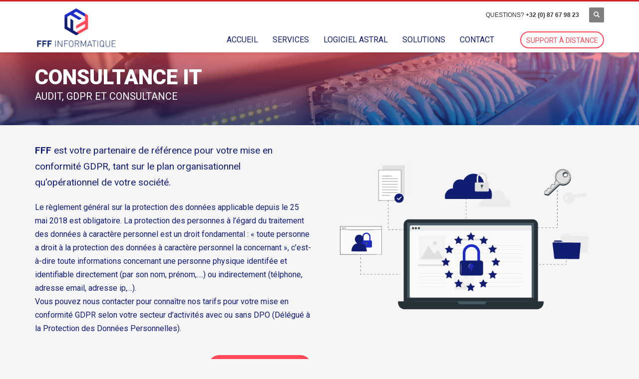

--- FILE ---
content_type: text/html; charset=UTF-8
request_url: https://www.fffastral.be/consultance-it/
body_size: 11792
content:
<!DOCTYPE html>
<html lang="fr-FR">
<head>
<meta charset="UTF-8"/>
<meta name="twitter:widgets:csp" content="on"/>
<link rel="profile" href="https://gmpg.org/xfn/11"/>
<link rel="pingback" href="https://www.fffastral.be/xmlrpc.php"/>

<meta name='robots' content='index, follow, max-image-preview:large, max-snippet:-1, max-video-preview:-1' />
	<style>img:is([sizes="auto" i], [sizes^="auto," i]) { contain-intrinsic-size: 3000px 1500px }</style>
	
	<!-- This site is optimized with the Yoast SEO plugin v25.8 - https://yoast.com/wordpress/plugins/seo/ -->
	<title>Consultance IT - FFF Astral</title>
	<meta name="description" content="FFF Astral, votre partenaire privilégié pour votre consultance informatique et l&#039;implémentation de vos logiciels de gestion et facturation" />
	<link rel="canonical" href="https://www.fffastral.be/consultance-it/" />
	<meta property="og:locale" content="fr_FR" />
	<meta property="og:type" content="article" />
	<meta property="og:title" content="Consultance IT - FFF Astral" />
	<meta property="og:description" content="FFF Astral, votre partenaire privilégié pour votre consultance informatique et l&#039;implémentation de vos logiciels de gestion et facturation" />
	<meta property="og:url" content="https://www.fffastral.be/consultance-it/" />
	<meta property="og:site_name" content="FFF Astral" />
	<meta property="article:modified_time" content="2021-01-06T11:12:06+00:00" />
	<meta name="twitter:card" content="summary_large_image" />
	<script type="application/ld+json" class="yoast-schema-graph">{"@context":"https://schema.org","@graph":[{"@type":"WebPage","@id":"https://www.fffastral.be/consultance-it/","url":"https://www.fffastral.be/consultance-it/","name":"Consultance IT - FFF Astral","isPartOf":{"@id":"https://www.fffastral.be/#website"},"datePublished":"2020-11-06T08:53:19+00:00","dateModified":"2021-01-06T11:12:06+00:00","description":"FFF Astral, votre partenaire privilégié pour votre consultance informatique et l'implémentation de vos logiciels de gestion et facturation","breadcrumb":{"@id":"https://www.fffastral.be/consultance-it/#breadcrumb"},"inLanguage":"fr-FR","potentialAction":[{"@type":"ReadAction","target":["https://www.fffastral.be/consultance-it/"]}]},{"@type":"BreadcrumbList","@id":"https://www.fffastral.be/consultance-it/#breadcrumb","itemListElement":[{"@type":"ListItem","position":1,"name":"Accueil","item":"https://www.fffastral.be/"},{"@type":"ListItem","position":2,"name":"Consultance IT"}]},{"@type":"WebSite","@id":"https://www.fffastral.be/#website","url":"https://www.fffastral.be/","name":"FFF Astral","description":"Logiciels de gestion, services et solutions informatiques","publisher":{"@id":"https://www.fffastral.be/#organization"},"potentialAction":[{"@type":"SearchAction","target":{"@type":"EntryPoint","urlTemplate":"https://www.fffastral.be/?s={search_term_string}"},"query-input":{"@type":"PropertyValueSpecification","valueRequired":true,"valueName":"search_term_string"}}],"inLanguage":"fr-FR"},{"@type":"Organization","@id":"https://www.fffastral.be/#organization","name":"FFF Astral","url":"https://www.fffastral.be/","logo":{"@type":"ImageObject","inLanguage":"fr-FR","@id":"https://www.fffastral.be/#/schema/logo/image/","url":"https://www.fffastral.be/wp-content/uploads/2020/11/FFF-Informatique-02.png","contentUrl":"https://www.fffastral.be/wp-content/uploads/2020/11/FFF-Informatique-02.png","width":2934,"height":1507,"caption":"FFF Astral"},"image":{"@id":"https://www.fffastral.be/#/schema/logo/image/"}}]}</script>
	<!-- / Yoast SEO plugin. -->


<link rel='dns-prefetch' href='//fonts.googleapis.com' />
<link rel="alternate" type="application/rss+xml" title="FFF Astral &raquo; Flux" href="https://www.fffastral.be/feed/" />
<link rel="alternate" type="application/rss+xml" title="FFF Astral &raquo; Flux des commentaires" href="https://www.fffastral.be/comments/feed/" />
<script type="text/javascript">
/* <![CDATA[ */
window._wpemojiSettings = {"baseUrl":"https:\/\/s.w.org\/images\/core\/emoji\/16.0.1\/72x72\/","ext":".png","svgUrl":"https:\/\/s.w.org\/images\/core\/emoji\/16.0.1\/svg\/","svgExt":".svg","source":{"concatemoji":"https:\/\/www.fffastral.be\/wp-includes\/js\/wp-emoji-release.min.js?ver=6.8.3"}};
/*! This file is auto-generated */
!function(s,n){var o,i,e;function c(e){try{var t={supportTests:e,timestamp:(new Date).valueOf()};sessionStorage.setItem(o,JSON.stringify(t))}catch(e){}}function p(e,t,n){e.clearRect(0,0,e.canvas.width,e.canvas.height),e.fillText(t,0,0);var t=new Uint32Array(e.getImageData(0,0,e.canvas.width,e.canvas.height).data),a=(e.clearRect(0,0,e.canvas.width,e.canvas.height),e.fillText(n,0,0),new Uint32Array(e.getImageData(0,0,e.canvas.width,e.canvas.height).data));return t.every(function(e,t){return e===a[t]})}function u(e,t){e.clearRect(0,0,e.canvas.width,e.canvas.height),e.fillText(t,0,0);for(var n=e.getImageData(16,16,1,1),a=0;a<n.data.length;a++)if(0!==n.data[a])return!1;return!0}function f(e,t,n,a){switch(t){case"flag":return n(e,"\ud83c\udff3\ufe0f\u200d\u26a7\ufe0f","\ud83c\udff3\ufe0f\u200b\u26a7\ufe0f")?!1:!n(e,"\ud83c\udde8\ud83c\uddf6","\ud83c\udde8\u200b\ud83c\uddf6")&&!n(e,"\ud83c\udff4\udb40\udc67\udb40\udc62\udb40\udc65\udb40\udc6e\udb40\udc67\udb40\udc7f","\ud83c\udff4\u200b\udb40\udc67\u200b\udb40\udc62\u200b\udb40\udc65\u200b\udb40\udc6e\u200b\udb40\udc67\u200b\udb40\udc7f");case"emoji":return!a(e,"\ud83e\udedf")}return!1}function g(e,t,n,a){var r="undefined"!=typeof WorkerGlobalScope&&self instanceof WorkerGlobalScope?new OffscreenCanvas(300,150):s.createElement("canvas"),o=r.getContext("2d",{willReadFrequently:!0}),i=(o.textBaseline="top",o.font="600 32px Arial",{});return e.forEach(function(e){i[e]=t(o,e,n,a)}),i}function t(e){var t=s.createElement("script");t.src=e,t.defer=!0,s.head.appendChild(t)}"undefined"!=typeof Promise&&(o="wpEmojiSettingsSupports",i=["flag","emoji"],n.supports={everything:!0,everythingExceptFlag:!0},e=new Promise(function(e){s.addEventListener("DOMContentLoaded",e,{once:!0})}),new Promise(function(t){var n=function(){try{var e=JSON.parse(sessionStorage.getItem(o));if("object"==typeof e&&"number"==typeof e.timestamp&&(new Date).valueOf()<e.timestamp+604800&&"object"==typeof e.supportTests)return e.supportTests}catch(e){}return null}();if(!n){if("undefined"!=typeof Worker&&"undefined"!=typeof OffscreenCanvas&&"undefined"!=typeof URL&&URL.createObjectURL&&"undefined"!=typeof Blob)try{var e="postMessage("+g.toString()+"("+[JSON.stringify(i),f.toString(),p.toString(),u.toString()].join(",")+"));",a=new Blob([e],{type:"text/javascript"}),r=new Worker(URL.createObjectURL(a),{name:"wpTestEmojiSupports"});return void(r.onmessage=function(e){c(n=e.data),r.terminate(),t(n)})}catch(e){}c(n=g(i,f,p,u))}t(n)}).then(function(e){for(var t in e)n.supports[t]=e[t],n.supports.everything=n.supports.everything&&n.supports[t],"flag"!==t&&(n.supports.everythingExceptFlag=n.supports.everythingExceptFlag&&n.supports[t]);n.supports.everythingExceptFlag=n.supports.everythingExceptFlag&&!n.supports.flag,n.DOMReady=!1,n.readyCallback=function(){n.DOMReady=!0}}).then(function(){return e}).then(function(){var e;n.supports.everything||(n.readyCallback(),(e=n.source||{}).concatemoji?t(e.concatemoji):e.wpemoji&&e.twemoji&&(t(e.twemoji),t(e.wpemoji)))}))}((window,document),window._wpemojiSettings);
/* ]]> */
</script>
<link rel='stylesheet' id='zn_all_g_fonts-css' href='//fonts.googleapis.com/css?family=Roboto%3A300%2Cregular%2C700%2C900%7CDosis&#038;ver=6.8.3' type='text/css' media='all' />
<style id='wp-emoji-styles-inline-css' type='text/css'>

	img.wp-smiley, img.emoji {
		display: inline !important;
		border: none !important;
		box-shadow: none !important;
		height: 1em !important;
		width: 1em !important;
		margin: 0 0.07em !important;
		vertical-align: -0.1em !important;
		background: none !important;
		padding: 0 !important;
	}
</style>
<link rel='stylesheet' id='wp-block-library-css' href='https://www.fffastral.be/wp-includes/css/dist/block-library/style.min.css?ver=6.8.3' type='text/css' media='all' />
<style id='classic-theme-styles-inline-css' type='text/css'>
/*! This file is auto-generated */
.wp-block-button__link{color:#fff;background-color:#32373c;border-radius:9999px;box-shadow:none;text-decoration:none;padding:calc(.667em + 2px) calc(1.333em + 2px);font-size:1.125em}.wp-block-file__button{background:#32373c;color:#fff;text-decoration:none}
</style>
<style id='global-styles-inline-css' type='text/css'>
:root{--wp--preset--aspect-ratio--square: 1;--wp--preset--aspect-ratio--4-3: 4/3;--wp--preset--aspect-ratio--3-4: 3/4;--wp--preset--aspect-ratio--3-2: 3/2;--wp--preset--aspect-ratio--2-3: 2/3;--wp--preset--aspect-ratio--16-9: 16/9;--wp--preset--aspect-ratio--9-16: 9/16;--wp--preset--color--black: #000000;--wp--preset--color--cyan-bluish-gray: #abb8c3;--wp--preset--color--white: #ffffff;--wp--preset--color--pale-pink: #f78da7;--wp--preset--color--vivid-red: #cf2e2e;--wp--preset--color--luminous-vivid-orange: #ff6900;--wp--preset--color--luminous-vivid-amber: #fcb900;--wp--preset--color--light-green-cyan: #7bdcb5;--wp--preset--color--vivid-green-cyan: #00d084;--wp--preset--color--pale-cyan-blue: #8ed1fc;--wp--preset--color--vivid-cyan-blue: #0693e3;--wp--preset--color--vivid-purple: #9b51e0;--wp--preset--gradient--vivid-cyan-blue-to-vivid-purple: linear-gradient(135deg,rgba(6,147,227,1) 0%,rgb(155,81,224) 100%);--wp--preset--gradient--light-green-cyan-to-vivid-green-cyan: linear-gradient(135deg,rgb(122,220,180) 0%,rgb(0,208,130) 100%);--wp--preset--gradient--luminous-vivid-amber-to-luminous-vivid-orange: linear-gradient(135deg,rgba(252,185,0,1) 0%,rgba(255,105,0,1) 100%);--wp--preset--gradient--luminous-vivid-orange-to-vivid-red: linear-gradient(135deg,rgba(255,105,0,1) 0%,rgb(207,46,46) 100%);--wp--preset--gradient--very-light-gray-to-cyan-bluish-gray: linear-gradient(135deg,rgb(238,238,238) 0%,rgb(169,184,195) 100%);--wp--preset--gradient--cool-to-warm-spectrum: linear-gradient(135deg,rgb(74,234,220) 0%,rgb(151,120,209) 20%,rgb(207,42,186) 40%,rgb(238,44,130) 60%,rgb(251,105,98) 80%,rgb(254,248,76) 100%);--wp--preset--gradient--blush-light-purple: linear-gradient(135deg,rgb(255,206,236) 0%,rgb(152,150,240) 100%);--wp--preset--gradient--blush-bordeaux: linear-gradient(135deg,rgb(254,205,165) 0%,rgb(254,45,45) 50%,rgb(107,0,62) 100%);--wp--preset--gradient--luminous-dusk: linear-gradient(135deg,rgb(255,203,112) 0%,rgb(199,81,192) 50%,rgb(65,88,208) 100%);--wp--preset--gradient--pale-ocean: linear-gradient(135deg,rgb(255,245,203) 0%,rgb(182,227,212) 50%,rgb(51,167,181) 100%);--wp--preset--gradient--electric-grass: linear-gradient(135deg,rgb(202,248,128) 0%,rgb(113,206,126) 100%);--wp--preset--gradient--midnight: linear-gradient(135deg,rgb(2,3,129) 0%,rgb(40,116,252) 100%);--wp--preset--font-size--small: 13px;--wp--preset--font-size--medium: 20px;--wp--preset--font-size--large: 36px;--wp--preset--font-size--x-large: 42px;--wp--preset--spacing--20: 0.44rem;--wp--preset--spacing--30: 0.67rem;--wp--preset--spacing--40: 1rem;--wp--preset--spacing--50: 1.5rem;--wp--preset--spacing--60: 2.25rem;--wp--preset--spacing--70: 3.38rem;--wp--preset--spacing--80: 5.06rem;--wp--preset--shadow--natural: 6px 6px 9px rgba(0, 0, 0, 0.2);--wp--preset--shadow--deep: 12px 12px 50px rgba(0, 0, 0, 0.4);--wp--preset--shadow--sharp: 6px 6px 0px rgba(0, 0, 0, 0.2);--wp--preset--shadow--outlined: 6px 6px 0px -3px rgba(255, 255, 255, 1), 6px 6px rgba(0, 0, 0, 1);--wp--preset--shadow--crisp: 6px 6px 0px rgba(0, 0, 0, 1);}:where(.is-layout-flex){gap: 0.5em;}:where(.is-layout-grid){gap: 0.5em;}body .is-layout-flex{display: flex;}.is-layout-flex{flex-wrap: wrap;align-items: center;}.is-layout-flex > :is(*, div){margin: 0;}body .is-layout-grid{display: grid;}.is-layout-grid > :is(*, div){margin: 0;}:where(.wp-block-columns.is-layout-flex){gap: 2em;}:where(.wp-block-columns.is-layout-grid){gap: 2em;}:where(.wp-block-post-template.is-layout-flex){gap: 1.25em;}:where(.wp-block-post-template.is-layout-grid){gap: 1.25em;}.has-black-color{color: var(--wp--preset--color--black) !important;}.has-cyan-bluish-gray-color{color: var(--wp--preset--color--cyan-bluish-gray) !important;}.has-white-color{color: var(--wp--preset--color--white) !important;}.has-pale-pink-color{color: var(--wp--preset--color--pale-pink) !important;}.has-vivid-red-color{color: var(--wp--preset--color--vivid-red) !important;}.has-luminous-vivid-orange-color{color: var(--wp--preset--color--luminous-vivid-orange) !important;}.has-luminous-vivid-amber-color{color: var(--wp--preset--color--luminous-vivid-amber) !important;}.has-light-green-cyan-color{color: var(--wp--preset--color--light-green-cyan) !important;}.has-vivid-green-cyan-color{color: var(--wp--preset--color--vivid-green-cyan) !important;}.has-pale-cyan-blue-color{color: var(--wp--preset--color--pale-cyan-blue) !important;}.has-vivid-cyan-blue-color{color: var(--wp--preset--color--vivid-cyan-blue) !important;}.has-vivid-purple-color{color: var(--wp--preset--color--vivid-purple) !important;}.has-black-background-color{background-color: var(--wp--preset--color--black) !important;}.has-cyan-bluish-gray-background-color{background-color: var(--wp--preset--color--cyan-bluish-gray) !important;}.has-white-background-color{background-color: var(--wp--preset--color--white) !important;}.has-pale-pink-background-color{background-color: var(--wp--preset--color--pale-pink) !important;}.has-vivid-red-background-color{background-color: var(--wp--preset--color--vivid-red) !important;}.has-luminous-vivid-orange-background-color{background-color: var(--wp--preset--color--luminous-vivid-orange) !important;}.has-luminous-vivid-amber-background-color{background-color: var(--wp--preset--color--luminous-vivid-amber) !important;}.has-light-green-cyan-background-color{background-color: var(--wp--preset--color--light-green-cyan) !important;}.has-vivid-green-cyan-background-color{background-color: var(--wp--preset--color--vivid-green-cyan) !important;}.has-pale-cyan-blue-background-color{background-color: var(--wp--preset--color--pale-cyan-blue) !important;}.has-vivid-cyan-blue-background-color{background-color: var(--wp--preset--color--vivid-cyan-blue) !important;}.has-vivid-purple-background-color{background-color: var(--wp--preset--color--vivid-purple) !important;}.has-black-border-color{border-color: var(--wp--preset--color--black) !important;}.has-cyan-bluish-gray-border-color{border-color: var(--wp--preset--color--cyan-bluish-gray) !important;}.has-white-border-color{border-color: var(--wp--preset--color--white) !important;}.has-pale-pink-border-color{border-color: var(--wp--preset--color--pale-pink) !important;}.has-vivid-red-border-color{border-color: var(--wp--preset--color--vivid-red) !important;}.has-luminous-vivid-orange-border-color{border-color: var(--wp--preset--color--luminous-vivid-orange) !important;}.has-luminous-vivid-amber-border-color{border-color: var(--wp--preset--color--luminous-vivid-amber) !important;}.has-light-green-cyan-border-color{border-color: var(--wp--preset--color--light-green-cyan) !important;}.has-vivid-green-cyan-border-color{border-color: var(--wp--preset--color--vivid-green-cyan) !important;}.has-pale-cyan-blue-border-color{border-color: var(--wp--preset--color--pale-cyan-blue) !important;}.has-vivid-cyan-blue-border-color{border-color: var(--wp--preset--color--vivid-cyan-blue) !important;}.has-vivid-purple-border-color{border-color: var(--wp--preset--color--vivid-purple) !important;}.has-vivid-cyan-blue-to-vivid-purple-gradient-background{background: var(--wp--preset--gradient--vivid-cyan-blue-to-vivid-purple) !important;}.has-light-green-cyan-to-vivid-green-cyan-gradient-background{background: var(--wp--preset--gradient--light-green-cyan-to-vivid-green-cyan) !important;}.has-luminous-vivid-amber-to-luminous-vivid-orange-gradient-background{background: var(--wp--preset--gradient--luminous-vivid-amber-to-luminous-vivid-orange) !important;}.has-luminous-vivid-orange-to-vivid-red-gradient-background{background: var(--wp--preset--gradient--luminous-vivid-orange-to-vivid-red) !important;}.has-very-light-gray-to-cyan-bluish-gray-gradient-background{background: var(--wp--preset--gradient--very-light-gray-to-cyan-bluish-gray) !important;}.has-cool-to-warm-spectrum-gradient-background{background: var(--wp--preset--gradient--cool-to-warm-spectrum) !important;}.has-blush-light-purple-gradient-background{background: var(--wp--preset--gradient--blush-light-purple) !important;}.has-blush-bordeaux-gradient-background{background: var(--wp--preset--gradient--blush-bordeaux) !important;}.has-luminous-dusk-gradient-background{background: var(--wp--preset--gradient--luminous-dusk) !important;}.has-pale-ocean-gradient-background{background: var(--wp--preset--gradient--pale-ocean) !important;}.has-electric-grass-gradient-background{background: var(--wp--preset--gradient--electric-grass) !important;}.has-midnight-gradient-background{background: var(--wp--preset--gradient--midnight) !important;}.has-small-font-size{font-size: var(--wp--preset--font-size--small) !important;}.has-medium-font-size{font-size: var(--wp--preset--font-size--medium) !important;}.has-large-font-size{font-size: var(--wp--preset--font-size--large) !important;}.has-x-large-font-size{font-size: var(--wp--preset--font-size--x-large) !important;}
:where(.wp-block-post-template.is-layout-flex){gap: 1.25em;}:where(.wp-block-post-template.is-layout-grid){gap: 1.25em;}
:where(.wp-block-columns.is-layout-flex){gap: 2em;}:where(.wp-block-columns.is-layout-grid){gap: 2em;}
:root :where(.wp-block-pullquote){font-size: 1.5em;line-height: 1.6;}
</style>
<link rel='stylesheet' id='kallyas-styles-css' href='https://www.fffastral.be/wp-content/themes/kallyas/style.css?ver=4.18.0' type='text/css' media='all' />
<link rel='stylesheet' id='th-bootstrap-styles-css' href='https://www.fffastral.be/wp-content/themes/kallyas/css/bootstrap.min.css?ver=4.18.0' type='text/css' media='all' />
<link rel='stylesheet' id='th-theme-template-styles-css' href='https://www.fffastral.be/wp-content/themes/kallyas/css/template.min.css?ver=4.18.0' type='text/css' media='all' />
<link rel='stylesheet' id='zion-frontend-css' href='https://www.fffastral.be/wp-content/themes/kallyas/framework/zion-builder/assets/css/znb_frontend.css?ver=1.0.29' type='text/css' media='all' />
<link rel='stylesheet' id='63-layout.css-css' href='//www.fffastral.be/wp-content/uploads/zion-builder/cache/63-layout.css?ver=97d83da394d58018edcb3af19d576d03' type='text/css' media='all' />
<link rel='stylesheet' id='th-theme-print-stylesheet-css' href='https://www.fffastral.be/wp-content/themes/kallyas/css/print.css?ver=4.18.0' type='text/css' media='print' />
<link rel='stylesheet' id='th-theme-options-styles-css' href='//www.fffastral.be/wp-content/uploads/zn_dynamic.css?ver=1736887564' type='text/css' media='all' />
<script type="text/javascript" src="https://www.fffastral.be/wp-includes/js/jquery/jquery.min.js?ver=3.7.1" id="jquery-core-js"></script>
<script type="text/javascript" src="https://www.fffastral.be/wp-includes/js/jquery/jquery-migrate.min.js?ver=3.4.1" id="jquery-migrate-js"></script>
<link rel="https://api.w.org/" href="https://www.fffastral.be/wp-json/" /><link rel="alternate" title="JSON" type="application/json" href="https://www.fffastral.be/wp-json/wp/v2/pages/63" /><link rel="EditURI" type="application/rsd+xml" title="RSD" href="https://www.fffastral.be/xmlrpc.php?rsd" />
<meta name="generator" content="WordPress 6.8.3" />
<link rel='shortlink' href='https://www.fffastral.be/?p=63' />
<link rel="alternate" title="oEmbed (JSON)" type="application/json+oembed" href="https://www.fffastral.be/wp-json/oembed/1.0/embed?url=https%3A%2F%2Fwww.fffastral.be%2Fconsultance-it%2F" />
<link rel="alternate" title="oEmbed (XML)" type="text/xml+oembed" href="https://www.fffastral.be/wp-json/oembed/1.0/embed?url=https%3A%2F%2Fwww.fffastral.be%2Fconsultance-it%2F&#038;format=xml" />
		<meta name="theme-color"
			  content="#cd2122">
				<meta name="viewport" content="width=device-width, initial-scale=1, maximum-scale=1"/>
		
		<!--[if lte IE 8]>
		<script type="text/javascript">
			var $buoop = {
				vs: {i: 10, f: 25, o: 12.1, s: 7, n: 9}
			};

			$buoop.ol = window.onload;

			window.onload = function () {
				try {
					if ($buoop.ol) {
						$buoop.ol()
					}
				}
				catch (e) {
				}

				var e = document.createElement("script");
				e.setAttribute("type", "text/javascript");
				e.setAttribute("src", "https://browser-update.org/update.js");
				document.body.appendChild(e);
			};
		</script>
		<![endif]-->

		<!-- for IE6-8 support of HTML5 elements -->
		<!--[if lt IE 9]>
		<script src="//html5shim.googlecode.com/svn/trunk/html5.js"></script>
		<![endif]-->
		
	<!-- Fallback for animating in viewport -->
	<noscript>
		<style type="text/css" media="screen">
			.zn-animateInViewport {visibility: visible;}
		</style>
	</noscript>
	<style type="text/css">.recentcomments a{display:inline !important;padding:0 !important;margin:0 !important;}</style><link rel="icon" href="https://www.fffastral.be/wp-content/uploads/2020/11/cropped-Icone-FFF-32x32.png" sizes="32x32" />
<link rel="icon" href="https://www.fffastral.be/wp-content/uploads/2020/11/cropped-Icone-FFF-192x192.png" sizes="192x192" />
<link rel="apple-touch-icon" href="https://www.fffastral.be/wp-content/uploads/2020/11/cropped-Icone-FFF-180x180.png" />
<meta name="msapplication-TileImage" content="https://www.fffastral.be/wp-content/uploads/2020/11/cropped-Icone-FFF-270x270.png" />
</head>

<body data-rsssl=1  class="wp-singular page-template-default page page-id-63 wp-theme-kallyas kl-sticky-header kl-skin--light" itemscope="itemscope" itemtype="https://schema.org/WebPage" >


<div class="login_register_stuff"></div><!-- end login register stuff -->		<div id="fb-root"></div>
		<script>(function (d, s, id) {
			var js, fjs = d.getElementsByTagName(s)[0];
			if (d.getElementById(id)) {return;}
			js = d.createElement(s); js.id = id;
			js.src = "https://connect.facebook.net/en_US/sdk.js#xfbml=1&version=v3.0";
			fjs.parentNode.insertBefore(js, fjs);
		}(document, 'script', 'facebook-jssdk'));</script>
		

<div id="page_wrapper">

<header id="header" class="site-header  style6 cta_button header--sticky header--not-sticked     sticky-resize headerstyle--default site-header--relative nav-th--light siteheader-classic siteheader-classic-normal sheader-sh--dark"  >
		<div class="site-header-wrapper sticky-top-area">

		<div class="kl-top-header site-header-main-wrapper clearfix   sh--dark">

			<div class="container siteheader-container header--oldstyles">

				<div class="fxb-row fxb-row-col-sm">

										<div class='fxb-col fxb fxb-center-x fxb-center-y fxb-basis-auto fxb-grow-0'>
								<div id="logo-container" class="logo-container  hasHoverMe logosize--contain zn-original-logo">
			<!-- Logo -->
			<h3 class='site-logo logo ' id='logo'><a href='https://www.fffastral.be/' class='site-logo-anch'><img class="logo-img site-logo-img" src="https://www.fffastral.be/wp-content/uploads/2020/11/FFF-Informatique-02.png"  alt="FFF Astral" title="Logiciels de gestion, services et solutions informatiques" data-mobile-logo="https://www.fffastral.be/wp-content/uploads/2020/11/FFF-Informatique-02.png" /></a></h3>			<!-- InfoCard -->
					</div>

							</div>
					
					<div class='fxb-col fxb-basis-auto'>

						

	<div class="separator site-header-separator visible-xs"></div>
	<div class="fxb-row site-header-row site-header-top ">

		<div class='fxb-col fxb fxb-start-x fxb-center-y fxb-basis-auto site-header-col-left site-header-top-left'>
								</div>

		<div class='fxb-col fxb fxb-end-x fxb-center-y fxb-basis-auto site-header-col-right site-header-top-right'>
						<div class="sh-component kl-header-toptext kl-font-alt">QUESTIONS?  <STRONG>+32 (0) 87 67 98 23</STRONG></div>
		<div id="search" class="sh-component header-search headsearch--def">

			<a href="#" class="searchBtn header-search-button">
				<span class="glyphicon glyphicon-search kl-icon-white"></span>
			</a>

			<div class="search-container header-search-container">
				
<form id="searchform" class="gensearch__form" action="https://www.fffastral.be/" method="get">
	<input id="s" name="s" value="" class="inputbox gensearch__input" type="text" placeholder="SEARCH ..." />
	<button type="submit" id="searchsubmit" value="go" class="gensearch__submit glyphicon glyphicon-search"></button>
	</form>			</div>
		</div>

				</div>

	</div><!-- /.site-header-top -->

	<div class="separator site-header-separator visible-xs"></div>


<div class="fxb-row site-header-row site-header-main ">

	<div class='fxb-col fxb fxb-start-x fxb-center-y fxb-basis-auto site-header-col-left site-header-main-left'>
			</div>

	<div class='fxb-col fxb fxb-center-x fxb-center-y fxb-basis-auto site-header-col-center site-header-main-center'>
			</div>

	<div class='fxb-col fxb fxb-end-x fxb-center-y fxb-basis-auto site-header-col-right site-header-main-right'>

		<div class='fxb-col fxb fxb-end-x fxb-center-y fxb-basis-auto site-header-main-right-top'>
								<div class="sh-component main-menu-wrapper" role="navigation" itemscope="itemscope" itemtype="https://schema.org/SiteNavigationElement" >

					<div class="zn-res-menuwrapper">
			<a href="#" class="zn-res-trigger zn-menuBurger zn-menuBurger--3--s zn-menuBurger--anim1 " id="zn-res-trigger">
				<span></span>
				<span></span>
				<span></span>
			</a>
		</div><!-- end responsive menu -->
		<div id="main-menu" class="main-nav mainnav--sidepanel mainnav--active-text mainnav--pointer-dash nav-mm--light zn_mega_wrapper "><ul id="menu-menu-principal" class="main-menu main-menu-nav zn_mega_menu "><li id="menu-item-25" class="main-menu-item menu-item menu-item-type-custom menu-item-object-custom menu-item-home menu-item-25  main-menu-item-top  menu-item-even menu-item-depth-0"><a href="https://www.fffastral.be" class=" main-menu-link main-menu-link-top"><span>Accueil</span></a></li>
<li id="menu-item-80" class="main-menu-item menu-item menu-item-type-custom menu-item-object-custom current-menu-ancestor current-menu-parent menu-item-has-children menu-item-80 active  main-menu-item-top  menu-item-even menu-item-depth-0"><a href="#" class=" main-menu-link main-menu-link-top"><span>Services</span></a>
<ul class="sub-menu clearfix">
	<li id="menu-item-71" class="main-menu-item menu-item menu-item-type-post_type menu-item-object-page menu-item-71  main-menu-item-sub  menu-item-odd menu-item-depth-1"><a href="https://www.fffastral.be/solutions-logiciels-de-gestion/" class=" main-menu-link main-menu-link-sub"><span>Logiciel de gestion commerciale</span></a></li>
	<li id="menu-item-76" class="main-menu-item menu-item menu-item-type-post_type menu-item-object-page menu-item-76  main-menu-item-sub  menu-item-odd menu-item-depth-1"><a href="https://www.fffastral.be/infrastructure-informatique/" class=" main-menu-link main-menu-link-sub"><span>Infrastructure informatique</span></a></li>
	<li id="menu-item-75" class="main-menu-item menu-item menu-item-type-post_type menu-item-object-page menu-item-75  main-menu-item-sub  menu-item-odd menu-item-depth-1"><a href="https://www.fffastral.be/sauvegarde-en-ligne-et-backup/" class=" main-menu-link main-menu-link-sub"><span>Sauvegarde en ligne et backup</span></a></li>
	<li id="menu-item-74" class="main-menu-item menu-item menu-item-type-post_type menu-item-object-page current-menu-item page_item page-item-63 current_page_item menu-item-74 active  main-menu-item-sub  menu-item-odd menu-item-depth-1"><a href="https://www.fffastral.be/consultance-it/" class=" main-menu-link main-menu-link-sub"><span>Consultance IT</span></a></li>
	<li id="menu-item-5694" class="main-menu-item menu-item menu-item-type-post_type menu-item-object-page menu-item-5694  main-menu-item-sub  menu-item-odd menu-item-depth-1"><a href="https://www.fffastral.be/facturation-electronique-peppol/" class=" main-menu-link main-menu-link-sub"><span>Réseau Peppol</span></a></li>
	<li id="menu-item-5710" class="main-menu-item menu-item menu-item-type-post_type menu-item-object-page menu-item-5710  main-menu-item-sub  menu-item-odd menu-item-depth-1"><a href="https://www.fffastral.be/partenaire-ovhcloud-serveurs-cloud-bare-metal-et-proxmox-solutions-certifiees-par-fff/" class=" main-menu-link main-menu-link-sub"><span>Cloud, Bare Metal &#038; Virtualisation</span></a></li>
	<li id="menu-item-73" class="main-menu-item menu-item menu-item-type-post_type menu-item-object-page menu-item-73  main-menu-item-sub  menu-item-odd menu-item-depth-1"><a href="https://www.fffastral.be/telephonie-ip/" class=" main-menu-link main-menu-link-sub"><span>Téléphonie IP</span></a></li>
	<li id="menu-item-72" class="main-menu-item menu-item menu-item-type-post_type menu-item-object-page menu-item-72  main-menu-item-sub  menu-item-odd menu-item-depth-1"><a href="https://www.fffastral.be/connexion-internet/" class=" main-menu-link main-menu-link-sub"><span>Connexion internet</span></a></li>
	<li id="menu-item-79" class="main-menu-item menu-item menu-item-type-post_type menu-item-object-page menu-item-79  main-menu-item-sub  menu-item-odd menu-item-depth-1"><a href="https://www.fffastral.be/cablage-informatique/" class=" main-menu-link main-menu-link-sub"><span>Cablage informatique</span></a></li>
	<li id="menu-item-201" class="main-menu-item menu-item menu-item-type-post_type menu-item-object-page menu-item-201  main-menu-item-sub  menu-item-odd menu-item-depth-1"><a href="https://www.fffastral.be/consommables-dimpression/" class=" main-menu-link main-menu-link-sub"><span>Consommables d’impression</span></a></li>
</ul>
</li>
<li id="menu-item-27" class="main-menu-item menu-item menu-item-type-post_type menu-item-object-page menu-item-27  main-menu-item-top  menu-item-even menu-item-depth-0"><a href="https://www.fffastral.be/astral/" class=" main-menu-link main-menu-link-top"><span>Logiciel Astral</span></a></li>
<li id="menu-item-375" class="main-menu-item menu-item menu-item-type-custom menu-item-object-custom menu-item-has-children menu-item-375  main-menu-item-top  menu-item-even menu-item-depth-0"><a href="#" class=" main-menu-link main-menu-link-top"><span>Solutions</span></a>
<ul class="sub-menu clearfix">
	<li id="menu-item-406" class="main-menu-item menu-item menu-item-type-post_type menu-item-object-page menu-item-406  main-menu-item-sub  menu-item-odd menu-item-depth-1"><a href="https://www.fffastral.be/logiciel-de-gestion-standard/" class=" main-menu-link main-menu-link-sub"><span>Logiciel de gestion standard</span></a></li>
	<li id="menu-item-405" class="main-menu-item menu-item menu-item-type-post_type menu-item-object-page menu-item-405  main-menu-item-sub  menu-item-odd menu-item-depth-1"><a href="https://www.fffastral.be/logiciel-de-gestion-de-distributeur-et-negociant-de-boisson/" class=" main-menu-link main-menu-link-sub"><span>Logiciel de gestion de distributeur et négociant de boisson</span></a></li>
</ul>
</li>
<li id="menu-item-26" class="main-menu-item menu-item menu-item-type-post_type menu-item-object-page menu-item-26  main-menu-item-top  menu-item-even menu-item-depth-0"><a href="https://www.fffastral.be/contact/" class=" main-menu-link main-menu-link-top"><span>Contact</span></a></li>
</ul></div>		</div>
		<!-- end main_menu -->
		<a href="https://download.splashtop.com/sos/eu/SplashtopSOS.exe"  class="sh-component ctabutton cta-button-0 kl-cta-custom btn btn-lined btn-custom-color btn-sm zn_dummy_value cta-icon--before btn--round"  target="_self"  itemprop="url" ><span>Support à distance</span></a>		</div>

		
	</div>

</div><!-- /.site-header-main -->


					</div>
				</div>
							</div><!-- /.siteheader-container -->
		</div><!-- /.site-header-main-wrapper -->

	</div><!-- /.site-header-wrapper -->
	</header>
<div class="zn_pb_wrapper clearfix zn_sortable_content" data-droplevel="0">		<section class="zn_section eluid5165c617     section-sidemargins    zn_section--relative section--no " id="eluid5165c617"  >

			<div class="zn-bgSource "  ><div class="zn-bgSource-image" style="background-image:url(https://www.fffastral.be/wp-content/uploads/2020/11/network-switch-ethernet-cables-rack-cabinet-scaled.jpg);background-repeat:no-repeat;background-position:center center;background-size:cover;background-attachment:scroll"></div><div class="zn-bgSource-overlay" style="background: -webkit-linear-gradient(top,  rgba(255,73,88,0.6) 0%,rgba(17,29,112,0.6) 100%); background: linear-gradient(to bottom,  rgba(255,73,88,0.6) 0%,rgba(17,29,112,0.6) 100%); "></div></div>
			<div class="zn_section_size container zn-section-height--auto zn-section-content_algn--top ">

				<div class="row ">
					
		<div class="eluidf01d284b            col-md-12 col-sm-12   znColumnElement"  id="eluidf01d284b" >

			
			<div class="znColumnElement-innerWrapper-eluidf01d284b znColumnElement-innerWrapper znColumnElement-innerWrapper--valign-top znColumnElement-innerWrapper--halign-left " >

				<div class="znColumnElement-innerContent">					<div class="kl-title-block clearfix tbk--text- tbk--left text-left tbk-symbol--  tbk-icon-pos--after-title eluid89f05c3d " ><h3 class="tbk__title" itemprop="headline" >CONSULTANCE IT</h3><h4 class="tbk__subtitle" itemprop="alternativeHeadline" >Audit, GDPR et consultance</h4></div>				</div>
			</div>

			
		</div>
	
				</div>
			</div>

					</section>


				<section class="zn_section eluida8c3e25e     section-sidemargins    section--no " id="eluida8c3e25e"  >

			
			<div class="zn_section_size container zn-section-height--auto zn-section-content_algn--top ">

				<div class="row ">
					
		<div class="eluidcab0d9c7            col-md-6 col-sm-6   znColumnElement"  id="eluidcab0d9c7" >

			
			<div class="znColumnElement-innerWrapper-eluidcab0d9c7 znColumnElement-innerWrapper znColumnElement-innerWrapper--valign-top znColumnElement-innerWrapper--halign-left " >

				<div class="znColumnElement-innerContent">					<div class="zn_text_box eluid8d32a928  zn_text_box-light element-scheme--light" ><p><span style="color: #111d79; font-family: Roboto; font-size: 19px;"><span style="font-weight: bolder;">FFF</span> est votre partenaire de référence pour votre mise en conformité GDPR, tant sur le plan organisationnel qu'opérationnel de votre société.</span></p>
<p><span style="color: #111d79; font-family: Roboto; font-size: 16px;">Le règlement général sur la protection des données applicable depuis le 25 mai 2018 est obligatoire. La protection des personnes à l’égard du traitement des données à caractère personnel est un droit fondamental : « toute personne a droit à la protection des données à caractère personnel la concernant », c’est-à-dire toute informations concernant une personne physique identifée et identifiable directement (par son nom, prénom,….) ou indirectement (télphone, adresse email, adresse ip,…). </span><br /><span style="color: #111d79; font-family: Roboto; font-size: 16px;">Vous pouvez nous contacter pour connaître nos tarifs pour votre mise en conformité GDPR selon votre secteur d’activités avec ou sans DPO (Délégué à la Protection des Données Personnelles).</span></p>
</div><div id="eluidc48427d2" class="zn_buttons_element eluidc48427d2 text-right " ><a href="https://www.fffastral.be/contact/" id="eluidc48427d20" class="eluidc48427d20 btn-element btn-element-0 btn  btn-fullcolor btn-custom-color   zn_dummy_value btn-icon--before btn--round" title="Contact" target="_self"  itemprop="url" ><span>Nous contacter</span></a></div>				</div>
			</div>

			
		</div>
	
		<div class="eluidc2f0425e            col-md-6 col-sm-6   znColumnElement"  id="eluidc2f0425e" >

			
			<div class="znColumnElement-innerWrapper-eluidc2f0425e znColumnElement-innerWrapper znColumnElement-innerWrapper--valign-top znColumnElement-innerWrapper--halign-left " >

				<div class="znColumnElement-innerContent">					<div class="image-boxes imgbox-simple eluidfa5efdcc " ><div class="image-boxes-holder imgboxes-wrapper u-mb-0  "><div class="image-boxes-img-wrapper img-align-center"><img class="image-boxes-img img-responsive " src="https://www.fffastral.be/wp-content/uploads/2020/11/Audit-GDPR-01.png"   alt=""  title="" /></div></div></div>				</div>
			</div>

			
		</div>
	
				</div>
			</div>

					</section>


				<section class="zn_section eluid8a4aea48     section-sidemargins    section--no " id="eluid8a4aea48"  >

			
			<div class="zn_section_size container zn-section-height--auto zn-section-content_algn--top ">

				<div class="row ">
					
		<div class="eluid9191d2ac            col-md-12 col-sm-12   znColumnElement"  id="eluid9191d2ac" >

			
			<div class="znColumnElement-innerWrapper-eluid9191d2ac znColumnElement-innerWrapper znColumnElement-innerWrapper--valign-top znColumnElement-innerWrapper--halign-left " >

				<div class="znColumnElement-innerContent">					<div class="kl-title-block clearfix tbk--text- tbk--center text-center tbk-symbol--  tbk-icon-pos--after-title eluiddb644b93 " ><h3 class="tbk__title" itemprop="headline" >Que pouvons-nous faire pour vous?</h3></div>
        <div class="zn_custom_container eluidef56311d  smart-cnt--default   clearfix" >
						
			<div class="row zn_col_container-smart_container ">
			
		<div class="eluid21553a5a            col-md-3 col-sm-3   znColumnElement"  id="eluid21553a5a" >

			
			<div class="znColumnElement-innerWrapper-eluid21553a5a znColumnElement-innerWrapper znColumnElement-innerWrapper--valign-top znColumnElement-innerWrapper--halign-left " >

				<div class="znColumnElement-innerContent">					<div class="kl-iconbox eluid3558cf4d   kl-iconbox--type-img   kl-iconbox--align-center text-center kl-iconbox--theme-light element-scheme--light"  id="eluid3558cf4d">
	<div class="kl-iconbox__inner clearfix">

		
				<div class="kl-iconbox__icon-wrapper ">
			<img class="kl-iconbox__icon" src="https://www.fffastral.be/wp-content/uploads/2020/11/project.svg"  alt="" title="">		</div><!-- /.kl-iconbox__icon-wrapper -->
		
		
		<div class="kl-iconbox__content-wrapper">

			
			<div class="kl-iconbox__el-wrapper kl-iconbox__title-wrapper">
				<h3 class="kl-iconbox__title element-scheme__hdg1" itemprop="headline" >COORDINATION ET SUIVI DE PROJETS</h3>
			</div>
						<div class=" kl-iconbox__el-wrapper kl-iconbox__desc-wrapper">
				<p class="kl-iconbox__desc">Conception, analyse d'un business plan, analyse fonctionnelle et suivi de projet</p>			</div>
			
			
		</div><!-- /.kl-iconbox__content-wrapper -->

	</div>
</div>

				</div>
			</div>

			
		</div>
	
		<div class="eluid196c1415            col-md-3 col-sm-3   znColumnElement"  id="eluid196c1415" >

			
			<div class="znColumnElement-innerWrapper-eluid196c1415 znColumnElement-innerWrapper znColumnElement-innerWrapper--valign-top znColumnElement-innerWrapper--halign-left " >

				<div class="znColumnElement-innerContent">					<div class="kl-iconbox eluidbeb9cbb9   kl-iconbox--type-img   kl-iconbox--align-center text-center kl-iconbox--theme-light element-scheme--light"  id="eluidbeb9cbb9">
	<div class="kl-iconbox__inner clearfix">

		
				<div class="kl-iconbox__icon-wrapper ">
			<img class="kl-iconbox__icon" src="https://www.fffastral.be/wp-content/uploads/2020/11/digital.svg"  alt="" title="">		</div><!-- /.kl-iconbox__icon-wrapper -->
		
		
		<div class="kl-iconbox__content-wrapper">

			
			<div class="kl-iconbox__el-wrapper kl-iconbox__title-wrapper">
				<h3 class="kl-iconbox__title element-scheme__hdg1" itemprop="headline" >Site digital business</h3>
			</div>
						<div class=" kl-iconbox__el-wrapper kl-iconbox__desc-wrapper">
				<p class="kl-iconbox__desc">Audit d'un site existant et paiements électroniques</p>			</div>
			
			
		</div><!-- /.kl-iconbox__content-wrapper -->

	</div>
</div>

				</div>
			</div>

			
		</div>
	
		<div class="eluid38db4848            col-md-3 col-sm-3   znColumnElement"  id="eluid38db4848" >

			
			<div class="znColumnElement-innerWrapper-eluid38db4848 znColumnElement-innerWrapper znColumnElement-innerWrapper--valign-top znColumnElement-innerWrapper--halign-left " >

				<div class="znColumnElement-innerContent">					<div class="kl-iconbox eluid67342b19   kl-iconbox--type-img   kl-iconbox--align-center text-center kl-iconbox--theme-light element-scheme--light"  id="eluid67342b19">
	<div class="kl-iconbox__inner clearfix">

		
				<div class="kl-iconbox__icon-wrapper ">
			<img class="kl-iconbox__icon" src="https://www.fffastral.be/wp-content/uploads/2020/11/sécurité.svg"  alt="" title="">		</div><!-- /.kl-iconbox__icon-wrapper -->
		
		
		<div class="kl-iconbox__content-wrapper">

			
			<div class="kl-iconbox__el-wrapper kl-iconbox__title-wrapper">
				<h3 class="kl-iconbox__title element-scheme__hdg1" itemprop="headline" >SÉCURITÉ</h3>
			</div>
						<div class=" kl-iconbox__el-wrapper kl-iconbox__desc-wrapper">
				<p class="kl-iconbox__desc">Audit général de cyberscurité pour une mise en place d'une politique de sécurité globale</p>			</div>
			
			
		</div><!-- /.kl-iconbox__content-wrapper -->

	</div>
</div>

				</div>
			</div>

			
		</div>
	
		<div class="eluid3e40b836            col-md-3 col-sm-3   znColumnElement"  id="eluid3e40b836" >

			
			<div class="znColumnElement-innerWrapper-eluid3e40b836 znColumnElement-innerWrapper znColumnElement-innerWrapper--valign-top znColumnElement-innerWrapper--halign-left " >

				<div class="znColumnElement-innerContent">					<div class="kl-iconbox eluid784f3180   kl-iconbox--type-img   kl-iconbox--align-center text-center kl-iconbox--theme-light element-scheme--light"  id="eluid784f3180">
	<div class="kl-iconbox__inner clearfix">

		
				<div class="kl-iconbox__icon-wrapper ">
			<img class="kl-iconbox__icon" src="https://www.fffastral.be/wp-content/uploads/2020/11/informatique.svg"  alt="" title="">		</div><!-- /.kl-iconbox__icon-wrapper -->
		
		
		<div class="kl-iconbox__content-wrapper">

			
			<div class="kl-iconbox__el-wrapper kl-iconbox__title-wrapper">
				<h3 class="kl-iconbox__title element-scheme__hdg1" itemprop="headline" >INFORMATIQUE</h3>
			</div>
						<div class=" kl-iconbox__el-wrapper kl-iconbox__desc-wrapper">
				<p class="kl-iconbox__desc">Architecture informatique, exploitation et monitoring d'un réseau, gestion de bases de données et conseils techniques</p>			</div>
			
			
		</div><!-- /.kl-iconbox__content-wrapper -->

	</div>
</div>

				</div>
			</div>

			
		</div>
	        </div>
				        </div><!-- /.zn_custom_container -->


						</div>
			</div>

			
		</div>
	
				</div>
			</div>

					</section>


		</div>	<footer id="footer" class="site-footer"  role="contentinfo" itemscope="itemscope" itemtype="https://schema.org/WPFooter" >
		<div class="container">
			<div class="row"><div class="col-sm-3"><div id="media_image-3" class="widget widget_media_image"><img width="251" height="132" src="https://www.fffastral.be/wp-content/uploads/2020/11/Logo-FFF-astral-09.png" class="image wp-image-216  attachment-full size-full" alt="" style="max-width: 100%; height: auto;" decoding="async" loading="lazy" /></div><div id="text-3" class="widget widget_text">			<div class="textwidget"><p><span style="color: white;">FFF informatique, développeur du logiciel ASTRAL, logiciel de gestion spécialisé pour les brasseurs.</span></p>
</div>
		</div></div><div class="col-sm-3"><div id="nav_menu-3" class="widget widget_nav_menu"><h3 class="widgettitle title m_title m_title_ext text-custom">MENTIONS</h3><div class="menu-mentions-container"><ul id="menu-mentions" class="menu"><li id="menu-item-203" class="menu-item menu-item-type-post_type menu-item-object-page menu-item-203"><a href="https://www.fffastral.be/privacy-police/">Privacy Police</a></li>
<li id="menu-item-204" class="menu-item menu-item-type-post_type menu-item-object-page menu-item-204"><a href="https://www.fffastral.be/conditions-generales-de-vente/">Conditions générales de vente</a></li>
</ul></div></div></div><div class="col-sm-3"><div id="nav_menu-4" class="widget widget_nav_menu"><h3 class="widgettitle title m_title m_title_ext text-custom">SERVICES</h3><div class="menu-services-container"><ul id="menu-services" class="menu"><li id="menu-item-219" class="menu-item menu-item-type-post_type menu-item-object-page menu-item-219"><a href="https://www.fffastral.be/astral/">Logiciel de gestion Astral</a></li>
<li id="menu-item-207" class="menu-item menu-item-type-post_type menu-item-object-page menu-item-207"><a href="https://www.fffastral.be/solutions-logiciels-de-gestion/">Logiciel de gestion commerciale</a></li>
<li id="menu-item-211" class="menu-item menu-item-type-post_type menu-item-object-page menu-item-211"><a href="https://www.fffastral.be/sauvegarde-en-ligne-et-backup/">Sauvegarde en ligne et backup</a></li>
<li id="menu-item-208" class="menu-item menu-item-type-post_type menu-item-object-page menu-item-208"><a href="https://www.fffastral.be/connexion-internet/">Connexion internet</a></li>
<li id="menu-item-209" class="menu-item menu-item-type-post_type menu-item-object-page menu-item-209"><a href="https://www.fffastral.be/telephonie-ip/">Téléphonie IP</a></li>
<li id="menu-item-210" class="menu-item menu-item-type-post_type menu-item-object-page current-menu-item page_item page-item-63 current_page_item menu-item-210 active"><a href="https://www.fffastral.be/consultance-it/" aria-current="page">Consultance IT</a></li>
<li id="menu-item-212" class="menu-item menu-item-type-post_type menu-item-object-page menu-item-212"><a href="https://www.fffastral.be/infrastructure-informatique/">Infrastructure informatique</a></li>
<li id="menu-item-206" class="menu-item menu-item-type-post_type menu-item-object-page menu-item-206"><a href="https://www.fffastral.be/cablage-informatique/">Cablage informatique</a></li>
<li id="menu-item-205" class="menu-item menu-item-type-post_type menu-item-object-page menu-item-205"><a href="https://www.fffastral.be/consommables-dimpression/">Consommables d’impression</a></li>
</ul></div></div></div><div class="col-sm-3"><div id="text_contact-3" class="widget widget_text_contact"><h3 class="widgettitle title m_title m_title_ext text-custom">CONTACT</h3>
		<div class="textwidget contact-details"><p><FONT color="white">087/67.98.23<br />
info@fffastral.be<br />
F.F.F. Sprl Informatique<br />
Rue de Herve, 118<br />
BATTICE, B-4651<br />
</FONT></p>
</div>

		</div></div></div><!-- end row --><div class="row"><div class="col-sm-6"></div><div class="col-sm-6"></div></div><!-- end row -->
			<div class="row">
				<div class="col-sm-12">
					<div class="bottom site-footer-bottom clearfix">

						
						
						
							<div class="copyright footer-copyright">
								<p class="footer-copyright-text"><font color="white">© FFF Astral 2020. Tous droits réservés</font></p>							</div><!-- end copyright -->
											</div>
					<!-- end bottom -->
				</div>
			</div>
			<!-- end row -->
		</div>
	</footer>
</div><!-- end page_wrapper -->

<a href="#" id="totop" class="u-trans-all-2s js-scroll-event" data-forch="300" data-visibleclass="on--totop">TOP</a>

<script type="speculationrules">
{"prefetch":[{"source":"document","where":{"and":[{"href_matches":"\/*"},{"not":{"href_matches":["\/wp-*.php","\/wp-admin\/*","\/wp-content\/uploads\/*","\/wp-content\/*","\/wp-content\/plugins\/*","\/wp-content\/themes\/kallyas\/*","\/*\\?(.+)"]}},{"not":{"selector_matches":"a[rel~=\"nofollow\"]"}},{"not":{"selector_matches":".no-prefetch, .no-prefetch a"}}]},"eagerness":"conservative"}]}
</script>
<script type="text/javascript" src="https://www.fffastral.be/wp-content/themes/kallyas/js/plugins.min.js?ver=4.18.0" id="kallyas_vendors-js"></script>
<script type="text/javascript" src="https://www.fffastral.be/wp-content/themes/kallyas/addons/scrollmagic/scrollmagic.js?ver=4.18.0" id="scrollmagic-js"></script>
<script type="text/javascript" id="zn-script-js-extra">
/* <![CDATA[ */
var zn_do_login = {"ajaxurl":"https:\/\/www.fffastral.be\/wp-admin\/admin-ajax.php","add_to_cart_text":"Item Added to cart!"};
var ZnThemeAjax = {"ajaxurl":"https:\/\/www.fffastral.be\/wp-admin\/admin-ajax.php","zn_back_text":"Back","zn_color_theme":"light","res_menu_trigger":"992","top_offset_tolerance":"","logout_url":"https:\/\/www.fffastral.be\/wp-login.php?action=logout&redirect_to=https%3A%2F%2Fwww.fffastral.be&_wpnonce=00ebeacf18"};
/* ]]> */
</script>
<script type="text/javascript" src="https://www.fffastral.be/wp-content/themes/kallyas/js/znscript.min.js?ver=4.18.0" id="zn-script-js"></script>
<script type="text/javascript" src="https://www.fffastral.be/wp-content/themes/kallyas/addons/slick/slick.min.js?ver=4.18.0" id="slick-js"></script>
<script type="text/javascript" id="zion-frontend-js-js-extra">
/* <![CDATA[ */
var ZionBuilderFrontend = {"allow_video_on_mobile":""};
/* ]]> */
</script>
<script type="text/javascript" src="https://www.fffastral.be/wp-content/themes/kallyas/framework/zion-builder/dist/znpb_frontend.bundle.js?ver=1.0.29" id="zion-frontend-js-js"></script>
<svg style="position: absolute; width: 0; height: 0; overflow: hidden;" version="1.1" xmlns="http://www.w3.org/2000/svg" xmlns:xlink="http://www.w3.org/1999/xlink">
 <defs>

  <symbol id="icon-znb_close-thin" viewBox="0 0 100 100">
   <path d="m87.801 12.801c-1-1-2.6016-1-3.5 0l-33.801 33.699-34.699-34.801c-1-1-2.6016-1-3.5 0-1 1-1 2.6016 0 3.5l34.699 34.801-34.801 34.801c-1 1-1 2.6016 0 3.5 0.5 0.5 1.1016 0.69922 1.8008 0.69922s1.3008-0.19922 1.8008-0.69922l34.801-34.801 33.699 33.699c0.5 0.5 1.1016 0.69922 1.8008 0.69922 0.69922 0 1.3008-0.19922 1.8008-0.69922 1-1 1-2.6016 0-3.5l-33.801-33.699 33.699-33.699c0.89844-1 0.89844-2.6016 0-3.5z"/>
  </symbol>


  <symbol id="icon-znb_play" viewBox="0 0 22 28">
   <path d="M21.625 14.484l-20.75 11.531c-0.484 0.266-0.875 0.031-0.875-0.516v-23c0-0.547 0.391-0.781 0.875-0.516l20.75 11.531c0.484 0.266 0.484 0.703 0 0.969z"></path>
  </symbol>

 </defs>
</svg>
</body>
</html>


--- FILE ---
content_type: image/svg+xml
request_url: https://www.fffastral.be/wp-content/uploads/2020/11/informatique.svg
body_size: 5853
content:
<?xml version="1.0" encoding="utf-8"?>
<!-- Generator: Adobe Illustrator 24.0.1, SVG Export Plug-In . SVG Version: 6.00 Build 0)  -->
<svg version="1.1" id="Layer_3" xmlns="http://www.w3.org/2000/svg" xmlns:xlink="http://www.w3.org/1999/xlink" x="0px" y="0px"
	 viewBox="0 0 512 512" style="enable-background:new 0 0 512 512;" xml:space="preserve">
<g>
	<path d="M456,192v-32c0-4.4-3.6-8-8-8H344v16h96v24H456z"/>
	<path d="M56,160v32h16v-24h96v-16H64C59.6,152,56,155.6,56,160z"/>
	<path d="M440,392H72v-14.5H56V400c0,4.4,3.6,8,8,8h384c4.4,0,8-3.6,8-8v-24h-16V392z"/>
	<path d="M296,96c0-22.1-17.9-40-40-40s-40,17.9-40,40s17.9,40,40,40S296,118.1,296,96z M232,96c0-13.2,10.8-24,24-24s24,10.8,24,24
		s-10.8,24-24,24S232,109.2,232,96z"/>
	<path d="M96,328c22.1,0,40-17.9,40-40s-17.9-40-40-40s-40,17.9-40,40S73.9,328,96,328z M96,264c13.2,0,24,10.8,24,24
		s-10.8,24-24,24s-24-10.8-24-24S82.8,264,96,264z"/>
	<path d="M496,312c4.4,0,8-3.6,8-8v-32c0-4.4-3.6-8-8-8h-12.2c-0.7-2.1-1.5-4.1-2.5-6.1l12.3-12.3c3.1-3.1,3.1-8.2,0-11.3l-5.7-5.7
		V144c0-13.2-10.8-24-24-24H360v16h104c4.4,0,8,3.6,8,8v68.7l-2.3-2.3c-3.1-3.1-8.2-3.1-11.3,0l-12.3,12.3c-2-0.9-4-1.7-6.1-2.5V208
		c0-4.4-3.6-8-8-8h-32c-4.4,0-8,3.6-8,8v12.2c-2.1,0.7-4.1,1.5-6.1,2.5l-12.3-12.3c-3.1-3.1-8.2-3.1-11.3,0l-24,24
		c-3.1,3.1-3.1,8.2,0,11.3l12.3,12.3c-0.9,2-1.7,4-2.5,6.1H336c-4.4,0-8,3.6-8,8v8h-64v-96h8c4.4,0,8-3.6,8-8v-12.2
		c2.1-0.7,4.1-1.5,6.1-2.5l12.3,12.3c3.1,3.1,8.2,3.1,11.3,0l24-24c3.1-3.1,3.1-8.2,0-11.3l-12.3-12.3c0.9-2,1.7-4,2.5-6.1H336
		c4.4,0,8-3.6,8-8V80c0-4.4-3.6-8-8-8h-12.2c-0.7-2.1-1.5-4.1-2.5-6.1l12.3-12.3c3.1-3.1,3.1-8.2,0-11.3l-24-24
		c-3.1-3.1-8.2-3.1-11.3,0l-12.3,12.3c-2-0.9-4-1.7-6.1-2.5V16c0-4.4-3.6-8-8-8h-32c-4.4,0-8,3.6-8,8v12.2c-2.1,0.7-4.1,1.5-6.1,2.5
		l-12.3-12.3c-3.1-3.1-8.2-3.1-11.3,0l-24,24c-3.1,3.1-3.1,8.2,0,11.3l12.3,12.3c-0.9,2-1.7,4-2.5,6.1H176c-4.4,0-8,3.6-8,8v32
		c0,4.4,3.6,8,8,8h12.2c0.7,2.1,1.5,4.1,2.5,6.1l-12.3,12.3c-3.1,3.1-3.1,8.2,0,11.3l24,24c3.1,3.1,8.2,3.1,11.3,0l12.3-12.3
		c2,0.9,4,1.7,6.1,2.5V176c0,4.4,3.6,8,8,8h8v96h-64v-8c0-4.4-3.6-8-8-8h-12.2c-0.7-2.1-1.5-4.1-2.5-6.1l12.3-12.3
		c3.1-3.1,3.1-8.2,0-11.3l-24-24c-3.1-3.1-8.2-3.1-11.3,0l-12.3,12.3c-2-0.9-4-1.7-6.1-2.5V208c0-4.4-3.6-8-8-8H80c-4.4,0-8,3.6-8,8
		v12.2c-2.1,0.7-4.1,1.5-6.1,2.5l-12.3-12.3c-3.1-3.1-8.2-3.1-11.3,0l-2.3,2.3V144c0-4.4,3.6-8,8-8h104v-16H48
		c-13.2,0-24,10.8-24,24v84.7l-5.7,5.7c-3.1,3.1-3.1,8.2,0,11.3l12.3,12.3c-0.9,2-1.7,4-2.5,6.1H16c-4.4,0-8,3.6-8,8v32
		c0,4.4,3.6,8,8,8h12.2c0.7,2.1,1.5,4.1,2.5,6.1l-12.3,12.3c-3.1,3.1-3.1,8.2,0,11.3l5.7,5.7V424h-8c-4.4,0-8,3.6-8,8v32
		c0,22.1,17.9,40,40,40h416c22.1,0,40-17.9,40-40v-32c0-4.4-3.6-8-8-8h-8v-76.7l5.7-5.7c3.1-3.1,3.1-8.2,0-11.3l-12.3-12.3
		c0.9-2,1.7-4,2.5-6.1H496z M242,150.2c-4.9-1.3-9.5-3.1-13.7-5.5c-3.1-1.8-7.1-1.3-9.6,1.3L208,156.7L195.3,144l10.7-10.7
		c2.5-2.5,3.1-6.5,1.3-9.6c-2.4-4.2-4.2-8.8-5.5-13.7c-0.9-3.5-4.1-6-7.7-6H184V88h10.1c3.6,0,6.8-2.5,7.7-6
		c1.3-4.9,3.1-9.5,5.5-13.7c1.8-3.1,1.2-7.1-1.3-9.6L195.3,48L208,35.3L218.7,46c2.5,2.5,6.5,3.1,9.6,1.3c4.2-2.4,8.8-4.2,13.7-5.5
		c3.5-0.9,6-4.1,6-7.7V24h16v10.1c0,3.6,2.5,6.8,6,7.7c4.9,1.3,9.5,3.1,13.7,5.5c3.1,1.8,7.1,1.2,9.6-1.3L304,35.3L316.7,48
		L306,58.7c-2.5,2.5-3.1,6.5-1.3,9.6c2.4,4.2,4.2,8.8,5.5,13.7c0.9,3.5,4.1,6,7.7,6H328v16h-10.1c-3.6,0-6.8,2.5-7.7,6
		c-1.3,4.9-3.1,9.5-5.5,13.7c-1.8,3.1-1.2,7.1,1.3,9.6l10.7,10.7L304,156.7L293.3,146c-2.6-2.6-6.5-3.1-9.6-1.3
		c-4.2,2.4-8.8,4.2-13.7,5.5c-3.5,0.9-6,4.1-6,7.7V168h-16v-10.1C248,154.3,245.5,151.1,242,150.2L242,150.2z M24,296v-16h10.1
		c3.6,0,6.8-2.5,7.7-6c1.3-4.9,3.1-9.5,5.5-13.7c1.8-3.1,1.2-7.1-1.3-9.6L35.3,240L48,227.3L58.7,238c2.5,2.6,6.5,3.1,9.6,1.3
		c4.2-2.4,8.8-4.2,13.7-5.5c3.5-0.9,6-4.1,6-7.7V216h16v10.1c0,3.6,2.5,6.8,6,7.7c4.9,1.3,9.5,3.1,13.7,5.5c3.1,1.8,7.1,1.3,9.6-1.3
		l10.7-10.7l12.7,12.7L146,250.7c-2.5,2.5-3.1,6.5-1.3,9.6c2.4,4.2,4.2,8.8,5.5,13.7c0.9,3.5,4.1,6,7.7,6H168v16h-10.1
		c-3.6,0-6.8,2.5-7.7,6c-1.3,4.9-3.1,9.5-5.5,13.7c-1.8,3.1-1.2,7.1,1.3,9.6l10.7,10.7L144,348.7L133.3,338
		c-2.6-2.6-6.5-3.1-9.6-1.3c-4.2,2.4-8.8,4.2-13.7,5.5c-3.5,0.9-6,4.1-6,7.7V360H88v-10.1c0-3.6-2.5-6.8-6-7.7
		c-4.9-1.3-9.5-3.1-13.7-5.5c-3.1-1.8-7.1-1.3-9.6,1.3L48,348.7L35.3,336L46,325.3c2.5-2.5,3.1-6.5,1.3-9.6
		c-2.4-4.2-4.2-8.8-5.5-13.7c-0.9-3.5-4.1-6-7.7-6L24,296z M488,464c0,13.2-10.8,24-24,24H48c-13.2,0-24-10.8-24-24v-24h464V464z
		 M472,424H40v-60.7l2.3,2.3c3.1,3.1,8.2,3.1,11.3,0l12.3-12.3c2,0.9,4,1.7,6.1,2.5V368c0,4.4,3.6,8,8,8h32c4.4,0,8-3.6,8-8v-12.2
		c2.1-0.7,4.1-1.5,6.1-2.5l12.3,12.3c3.1,3.1,8.2,3.1,11.3,0l24-24c3.1-3.1,3.1-8.2,0-11.3l-12.3-12.3c0.9-2,1.7-4,2.5-6.1H176
		c4.4,0,8-3.6,8-8v-8h144v8c0,4.4,3.6,8,8,8h12.2c0.7,2.1,1.5,4.1,2.5,6.1l-12.3,12.3c-3.1,3.1-3.1,8.2,0,11.3l24,24
		c3.1,3.1,8.2,3.1,11.3,0l12.3-12.3c2,0.9,4,1.7,6.1,2.5V368c0,4.4,3.6,8,8,8h32c4.4,0,8-3.6,8-8v-12.2c2.1-0.7,4.1-1.5,6.1-2.5
		l12.3,12.3c3.1,3.1,8.2,3.1,11.3,0l2.3-2.3V424z M477.9,296c-3.6,0-6.8,2.5-7.7,6c-1.3,4.9-3.1,9.5-5.5,13.7
		c-1.8,3.1-1.2,7.1,1.3,9.6l10.7,10.7L464,348.7L453.3,338c-2.6-2.6-6.5-3.1-9.6-1.3c-4.2,2.4-8.8,4.2-13.7,5.5
		c-3.5,0.9-6,4.1-6,7.7V360h-16v-10.1c0-3.6-2.5-6.8-6-7.7c-4.9-1.3-9.5-3.1-13.7-5.5c-3.1-1.8-7.1-1.3-9.6,1.3L368,348.7L355.3,336
		l10.7-10.7c2.5-2.5,3.1-6.5,1.3-9.6c-2.4-4.2-4.2-8.8-5.5-13.7c-0.9-3.5-4.1-6-7.7-6H344v-16h10.1c3.6,0,6.8-2.5,7.7-6
		c1.3-4.9,3.1-9.5,5.5-13.7c1.8-3.1,1.2-7.1-1.3-9.6L355.3,240l12.7-12.7l10.7,10.7c2.5,2.6,6.5,3.1,9.6,1.3
		c4.2-2.4,8.8-4.2,13.7-5.5c3.5-0.9,6-4.1,6-7.7V216h16v10.1c0,3.6,2.5,6.8,6,7.7c4.9,1.3,9.5,3.1,13.7,5.5c3.1,1.8,7.1,1.3,9.6-1.3
		l10.7-10.7l12.7,12.7L466,250.7c-2.5,2.5-3.1,6.5-1.3,9.6c2.4,4.2,4.2,8.8,5.5,13.7c0.9,3.5,4.1,6,7.7,6H488v16L477.9,296z"/>
	<path d="M416,248c-22.1,0-40,17.9-40,40s17.9,40,40,40s40-17.9,40-40S438.1,248,416,248z M416,312c-13.2,0-24-10.8-24-24
		s10.8-24,24-24s24,10.8,24,24S429.2,312,416,312z"/>
	<path d="M448,456h16v16h-16V456z"/>
	<path d="M416,456h16v16h-16V456z"/>
	<path d="M384,456h16v16h-16V456z"/>
</g>
</svg>


--- FILE ---
content_type: image/svg+xml
request_url: https://www.fffastral.be/wp-content/uploads/2020/11/project.svg
body_size: 1844
content:
<?xml version="1.0" encoding="iso-8859-1"?>
<!-- Generator: Adobe Illustrator 19.0.0, SVG Export Plug-In . SVG Version: 6.00 Build 0)  -->
<svg xmlns="http://www.w3.org/2000/svg" xmlns:xlink="http://www.w3.org/1999/xlink" version="1.1" id="Capa_1" x="0px" y="0px" viewBox="0 0 512.88 512.88" style="enable-background:new 0 0 512.88 512.88;" xml:space="preserve" width="512" height="512">
<g>
	<rect x="0.875" y="437.808" width="16" height="15"/>
	<rect x="166.208" y="437.808" width="16" height="15"/>
	<rect x="331.542" y="437.808" width="16" height="15"/>
	<rect x="496.875" y="437.808" width="16" height="15"/>
	<rect x="31.875" y="438.214" width="120" height="15"/>
	<path d="M316.875,453.214v-15h-45V323.315h75v-52.5h-75v-150h45v-52.5h-45V0.19h-15v68.125h-67.5v52.5h67.5v150h-135v52.5h135   v114.899h-60v15h60v59.476h15v-59.476H316.875z M301.875,83.315v22.5h-30v-22.5H301.875z M204.375,105.815v-22.5h52.5v22.5H204.375   z M331.875,285.815v22.5h-60v-22.5H331.875z M136.875,308.315v-22.5h120v22.5H136.875z"/>
	<rect x="361.875" y="438.214" width="120" height="15"/>
	<rect x="0.875" y="467.615" width="53.5" height="15"/>
	<rect x="129.375" y="467.847" width="90" height="15"/>
	<rect x="294.375" y="467.847" width="90" height="15"/>
	<rect x="459.375" y="467.864" width="53.5" height="15"/>
	<rect x="0.875" y="497.69" width="31" height="15"/>
	<rect x="151.875" y="497.69" width="45" height="15"/>
	<rect x="316.875" y="497.69" width="45" height="15"/>
	<rect x="481.875" y="497.69" width="31" height="15"/>
	<path d="M121.875,338.315H0v52.5h121.875V338.315z M106.875,375.815H15v-22.5h91.875V375.815z"/>
	<path d="M166.875,203.315h-127.5v52.5h127.5V203.315z M151.875,240.815h-97.5v-22.5h97.5V240.815z"/>
	<path d="M474.375,135.815h-187.5v52.5h187.5V135.815z M459.375,173.315h-157.5v-22.5h157.5V173.315z"/>
	<path d="M511.875,0.815h-97.5v52.5h97.5V0.815z M496.875,38.315h-67.5v-22.5h67.5V38.315z"/>
</g>















</svg>


--- FILE ---
content_type: image/svg+xml
request_url: https://www.fffastral.be/wp-content/uploads/2020/11/se%CC%81curite%CC%81.svg
body_size: 1970
content:
<?xml version="1.0" encoding="utf-8"?>
<!-- Generator: Adobe Illustrator 24.0.1, SVG Export Plug-In . SVG Version: 6.00 Build 0)  -->
<svg version="1.1" id="Layer_3" xmlns="http://www.w3.org/2000/svg" xmlns:xlink="http://www.w3.org/1999/xlink" x="0px" y="0px"
	 viewBox="0 0 512 512" style="enable-background:new 0 0 512 512;" xml:space="preserve">
<g>
	<path d="M496,136h-56V16c0-4.4-3.6-8-8-8H80c-4.4,0-8,3.6-8,8v120H16c-4.4,0-8,3.6-8,8v128c0,4.4,3.6,8,8,8h56v216c0,4.4,3.6,8,8,8
		h352c4.4,0,8-3.6,8-8V280h56c4.4,0,8-3.6,8-8V144C504,139.6,500.4,136,496,136z M88,24h336v112H88V24z M424,488H88V280h336V488z
		 M488,264H24V152h464V264z"/>
	<path d="M61.7,237.7L72,227.3V248h16v-20.7l10.3,10.3l11.3-11.3L91.3,208l18.3-18.3l-11.3-11.3L88,188.7V168H72v20.7l-10.3-10.3
		l-11.3,11.3L68.7,208l-18.3,18.3L61.7,237.7z"/>
	<path d="M141.7,237.7l10.3-10.3V248h16v-20.7l10.3,10.3l11.3-11.3L171.3,208l18.3-18.3l-11.3-11.3L168,188.7V168h-16v20.7
		l-10.3-10.3l-11.3,11.3l18.3,18.3l-18.3,18.3L141.7,237.7z"/>
	<path d="M221.7,237.7l10.3-10.3V248h16v-20.7l10.3,10.3l11.3-11.3L251.3,208l18.3-18.3l-11.3-11.3L248,188.7V168h-16v20.7
		l-10.3-10.3l-11.3,11.3l18.3,18.3l-18.3,18.3L221.7,237.7z"/>
	<path d="M301.7,237.7l10.3-10.3V248h16v-20.7l10.3,10.3l11.3-11.3L331.3,208l18.3-18.3l-11.3-11.3L328,188.7V168h-16v20.7
		l-10.3-10.3l-11.3,11.3l18.3,18.3l-18.3,18.3L301.7,237.7z"/>
	<path d="M368,232h64v16h-64V232z"/>
	<path d="M104,40h16v16h-16V40z"/>
	<path d="M136,40h16v16h-16V40z"/>
	<path d="M168,40h16v16h-16V40z"/>
	<path d="M104,72h144v16H104V72z"/>
	<path d="M104,104h144v16H104V104z"/>
	<path d="M264,72h144v16H264V72z"/>
	<path d="M264,104h144v16H264V104z"/>
	<path d="M288,472h112c4.4,0,8-3.6,8-8v-64c0-4.4-3.6-8-8-8h-8v-32c0-26.5-21.5-48-48-48s-48,21.5-48,48v32h-8c-4.4,0-8,3.6-8,8v64
		C280,468.4,283.6,472,288,472z M312,360c0-17.6,14.4-32,32-32s32,14.4,32,32v32h-64V360z M296,408h96v48h-96V408z"/>
	<path d="M336,424h16v16h-16V424z"/>
	<path d="M104,456h160v16H104V456z"/>
	<path d="M104,424h160v16H104V424z"/>
	<path d="M104,392h160v16H104V392z"/>
</g>
</svg>


--- FILE ---
content_type: image/svg+xml
request_url: https://www.fffastral.be/wp-content/uploads/2020/11/digital.svg
body_size: 1463
content:
<?xml version="1.0" encoding="utf-8"?>
<!-- Generator: Adobe Illustrator 24.0.1, SVG Export Plug-In . SVG Version: 6.00 Build 0)  -->
<svg version="1.1" id="Calque_1" xmlns="http://www.w3.org/2000/svg" xmlns:xlink="http://www.w3.org/1999/xlink" x="0px" y="0px"
	 viewBox="0 0 512 512" style="enable-background:new 0 0 512 512;" xml:space="preserve">
<path d="M347.4,395.4v-30.1H512V49H0v316.3h165.6v30.1h15.1v22.4h-45.2v45.3h241v-45.3h-45.2v-22.4H347.4z M15.2,327.7h376.3v-15.2
	H15.2V64.2h481.6v248.2h-30v15.2h30v22.4H15.2V327.7z M361.3,433v14.9H150.7V433h150.5v-15.2H195.9v-22.4h90.2v-15.2H180.8v-14.9
	h151.4v14.9h-31v15.2h15V433H361.3z"/>
<path d="M406.5,312.4h15.1v15.2h-15.1V312.4z"/>
<path d="M436.6,312.4h15.1v15.2h-15.1V312.4z"/>
<path d="M286.2,237.2h-45.3v30.1H226v-60.2h-45.3v60.2h-14.9V116.7h-45.3v150.5h-14.9V161.9H60.2v105.4h-15v15.2h254v-15.2h-13.1
	V237.2z M256.1,252.4H271v14.9h-14.9V252.4z M195.9,222.3h14.9v45h-14.9V222.3z M135.7,132h14.9v135.3h-14.9V132z M75.4,177.1h14.9
	v90.2H75.4V177.1z"/>
<path d="M316.2,94.2h15.1v15.2h-15.1V94.2z"/>
<path d="M346.3,94.2h120.4v15.2H346.3V94.2z"/>
<path d="M316.2,124.3h15.1v15.2h-15.1V124.3z"/>
<path d="M316.2,154.4h15.1v15.2h-15.1V154.4z"/>
<path d="M316.2,184.5h15.1v15.2h-15.1V184.5z"/>
<path d="M346.3,124.3h120.4v15.2H346.3V124.3z"/>
<path d="M346.3,154.4h67.7v15.2h-67.7V154.4z"/>
<path d="M429.1,154.4h37.6v15.2h-37.6V154.4z"/>
<path d="M346.3,184.5h120.4v15.2H346.3V184.5z"/>
<path d="M346.3,214.6h30.1v15.2h-30.1V214.6z"/>
<path d="M391.5,214.6h15.1v15.2h-15.1V214.6z"/>
</svg>
